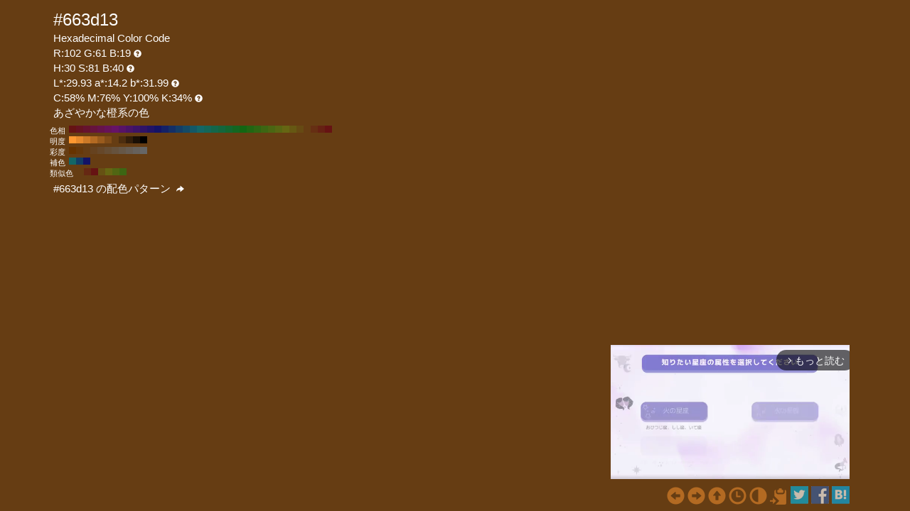

--- FILE ---
content_type: text/html; charset=UTF-8
request_url: https://www.colordic.org/colorsample/663d13
body_size: 4323
content:
<!DOCTYPE html>
<html lang="ja">
<head>
	<meta charset="utf-8">
	<meta http-equiv="X-UA-Compatible" content="IE=edge">
	<meta name="viewport" content="width=device-width, initial-scale=1.0">
	<meta name="description" content="#663d13の色見本とカラーコード。あざやかな橙系の色でRGBカラーモデルでは赤(Red):102(40%)、緑(Green):61(23.92%)、青(Blue):19(7.45%)で構成されています。">
	<meta name="keywords" content="#663d13,R:102 G:61 B:19,色見本,カラーコード,あざやかな橙系の色">
	<meta name="twitter:card" content="summary_large_image">
	<meta name="twitter:site" content="@iromihon">
	<meta name="twitter:title" content="#663d13の色見本とカラーコード - 原色大辞典">
	<meta name="twitter:description" content="#663d13の色見本とカラーコード。あざやかな橙系の色でRGBカラーモデルでは赤(Red):102(40%)、緑(Green):61(23.92%)、青(Blue):19(7.45%)で構成されています。">
	<meta name="twitter:image" content="https://www.colordic.org/image/663d13.png">
	<meta name="twitter:url" content="https://www.colordic.org/colorsample/663d13">
	<meta property="og:title" content="#663d13の色見本とカラーコード - 原色大辞典">
	<meta property="og:type" content="website">
	<meta property="og:description" content="#663d13の色見本とカラーコード。あざやかな橙系の色でRGBカラーモデルでは赤(Red):102(40%)、緑(Green):61(23.92%)、青(Blue):19(7.45%)で構成されています。">
	<meta property="og:image" content="https://www.colordic.org/image/663d13.png">
	<meta property="og:url" content="https://www.colordic.org/colorsample/663d13">
	<meta property="og:site_name" content="原色大辞典">
	<meta property="fb:app_id" content="246740142027253">
	<link type="image/x-icon" rel="shortcut icon" href="https://www.colordic.org/assets/img/favicon.ico?1684143297" />
	<link type="application/rss+xml" rel="alternate" href="https://www.colordic.org/rss" />
	<link href="https://cdnjs.cloudflare.com/ajax/libs/font-awesome/4.4.0/css/font-awesome.min.css" rel='stylesheet' type='text/css'>
	<link href="https://maxcdn.bootstrapcdn.com/bootstrap/3.4.1/css/bootstrap.min.css" rel="stylesheet">
			<link type="text/css" rel="stylesheet" href="https://www.colordic.org/assets/css/colorsample.min.css?1763653311" />
		<style type="text/css">
		body {
			background-color: #663d13;
			color: #ffffff;
		}

		a {
			color: #b36a22;
		}

		a:hover {
			color: #cc7927;
		}
	</style>
	<title>#663d13の色見本とカラーコード - 原色大辞典</title>
	<!-- Google Tag Manager -->
	<script>
		(function(w, d, s, l, i) {
			w[l] = w[l] || [];
			w[l].push({
				'gtm.start': new Date().getTime(),
				event: 'gtm.js'
			});
			var f = d.getElementsByTagName(s)[0],
				j = d.createElement(s),
				dl = l != 'dataLayer' ? '&l=' + l : '';
			j.async = true;
			j.src =
				'https://www.googletagmanager.com/gtm.js?id=' + i + dl;
			f.parentNode.insertBefore(j, f);
		})(window, document, 'script', 'dataLayer', 'GTM-WX6HFDP7');
	</script>
	<!-- End Google Tag Manager -->
	
	
	<script async src="https://securepubads.g.doubleclick.net/tag/js/gpt.js" crossorigin="anonymous"></script>
	<script>
		window.googletag = window.googletag || {
			cmd: []
		};
		googletag.cmd.push(function() {
							// インタースティシャル広告スロット定義
				const interstitialSlot = googletag.defineOutOfPageSlot('/23322775308/color_pc_interstitial', googletag.enums.OutOfPageFormat.INTERSTITIAL);
				if (interstitialSlot) {
					interstitialSlot.addService(googletag.pubads());
					interstitialSlot.setConfig({
						interstitial: {
							triggers: {
								navBar: true,
								unhideWindow: true,
							},
						},
					});
				}
				googletag.defineSlot('/23322775308/color_pc_sample_footer', [336, 280], 'div-gpt-ad-1760541945239-0').addService(googletag.pubads());
						googletag.pubads().setTargeting('tags', 'colorsample');
			googletag.pubads().enableSingleRequest();
			googletag.enableServices();
		});
	</script>
</head>

<body>
		<div class="container">
		<div class="detail">
						<h1>#663d13</h1>
			<h2>Hexadecimal Color Code</h2>
			<h2>R:102 G:61 B:19<span class="glyphicon glyphicon-question-sign" title="RGB：赤(Red)緑(Green)青(Blue)の3色"></span></h2>
			<h2>H:30 S:81 B:40<span class="glyphicon glyphicon-question-sign" title="HSB：色相(Hue)彩度(Saturation)明度(Brightness)の3属性"></span></h2>
			<h2>L*:29.93 a*:14.2 b*:31.99<span class="glyphicon glyphicon-question-sign" title="L*a*b*：明度(L*)赤紫と青緑方向の成分(a*)黄と青方向の成分(b*)の3値"></span></h2>
			<h2>C:58% M:76% Y:100% K:34%<span class="glyphicon glyphicon-question-sign" title="CMYK：シアン(Cyan)マゼンタ(Magenta)イエロー(Yellow)ブラック(Key plate)の4色。sRGB-IEC61966-2.1 -> JapanColor2001Coated (RGB->CMYK)で変換"></span></h2>
			<h2>あざやかな橙系の色 </h2>
		</div>
					<div class="slider">
									<div>
						<span>色相</span>
													<a title="#661313 H:360 S:81 B:40" style="background:#661313" href="https://www.colordic.org/colorsample/661313">#661313 H:360 S:81 B:40</a>
													<a title="#661321 H:350 S:81 B:40" style="background:#661321" href="https://www.colordic.org/colorsample/661321">#661321 H:350 S:81 B:40</a>
													<a title="#66132f H:340 S:81 B:40" style="background:#66132f" href="https://www.colordic.org/colorsample/66132f">#66132f H:340 S:81 B:40</a>
													<a title="#66133d H:330 S:81 B:40" style="background:#66133d" href="https://www.colordic.org/colorsample/66133d">#66133d H:330 S:81 B:40</a>
													<a title="#66134a H:320 S:81 B:40" style="background:#66134a" href="https://www.colordic.org/colorsample/66134a">#66134a H:320 S:81 B:40</a>
													<a title="#661358 H:310 S:81 B:40" style="background:#661358" href="https://www.colordic.org/colorsample/661358">#661358 H:310 S:81 B:40</a>
													<a title="#661366 H:300 S:81 B:40" style="background:#661366" href="https://www.colordic.org/colorsample/661366">#661366 H:300 S:81 B:40</a>
													<a title="#581366 H:290 S:81 B:40" style="background:#581366" href="https://www.colordic.org/colorsample/581366">#581366 H:290 S:81 B:40</a>
													<a title="#4a1366 H:280 S:81 B:40" style="background:#4a1366" href="https://www.colordic.org/colorsample/4a1366">#4a1366 H:280 S:81 B:40</a>
													<a title="#3d1366 H:270 S:81 B:40" style="background:#3d1366" href="https://www.colordic.org/colorsample/3d1366">#3d1366 H:270 S:81 B:40</a>
													<a title="#2f1366 H:260 S:81 B:40" style="background:#2f1366" href="https://www.colordic.org/colorsample/2f1366">#2f1366 H:260 S:81 B:40</a>
													<a title="#211366 H:250 S:81 B:40" style="background:#211366" href="https://www.colordic.org/colorsample/211366">#211366 H:250 S:81 B:40</a>
													<a title="#131366 H:240 S:81 B:40" style="background:#131366" href="https://www.colordic.org/colorsample/131366">#131366 H:240 S:81 B:40</a>
													<a title="#132166 H:230 S:81 B:40" style="background:#132166" href="https://www.colordic.org/colorsample/132166">#132166 H:230 S:81 B:40</a>
													<a title="#132f66 H:220 S:81 B:40" style="background:#132f66" href="https://www.colordic.org/colorsample/132f66">#132f66 H:220 S:81 B:40</a>
													<a title="#133d66 H:210 S:81 B:40" style="background:#133d66" href="https://www.colordic.org/colorsample/133d66">#133d66 H:210 S:81 B:40</a>
													<a title="#134a66 H:200 S:81 B:40" style="background:#134a66" href="https://www.colordic.org/colorsample/134a66">#134a66 H:200 S:81 B:40</a>
													<a title="#135866 H:190 S:81 B:40" style="background:#135866" href="https://www.colordic.org/colorsample/135866">#135866 H:190 S:81 B:40</a>
													<a title="#136666 H:180 S:81 B:40" style="background:#136666" href="https://www.colordic.org/colorsample/136666">#136666 H:180 S:81 B:40</a>
													<a title="#136658 H:170 S:81 B:40" style="background:#136658" href="https://www.colordic.org/colorsample/136658">#136658 H:170 S:81 B:40</a>
													<a title="#13664a H:160 S:81 B:40" style="background:#13664a" href="https://www.colordic.org/colorsample/13664a">#13664a H:160 S:81 B:40</a>
													<a title="#13663d H:150 S:81 B:40" style="background:#13663d" href="https://www.colordic.org/colorsample/13663d">#13663d H:150 S:81 B:40</a>
													<a title="#13662f H:140 S:81 B:40" style="background:#13662f" href="https://www.colordic.org/colorsample/13662f">#13662f H:140 S:81 B:40</a>
													<a title="#136621 H:130 S:81 B:40" style="background:#136621" href="https://www.colordic.org/colorsample/136621">#136621 H:130 S:81 B:40</a>
													<a title="#136613 H:120 S:81 B:40" style="background:#136613" href="https://www.colordic.org/colorsample/136613">#136613 H:120 S:81 B:40</a>
													<a title="#216613 H:110 S:81 B:40" style="background:#216613" href="https://www.colordic.org/colorsample/216613">#216613 H:110 S:81 B:40</a>
													<a title="#2f6613 H:100 S:81 B:40" style="background:#2f6613" href="https://www.colordic.org/colorsample/2f6613">#2f6613 H:100 S:81 B:40</a>
													<a title="#3d6613 H:90 S:81 B:40" style="background:#3d6613" href="https://www.colordic.org/colorsample/3d6613">#3d6613 H:90 S:81 B:40</a>
													<a title="#4a6613 H:80 S:81 B:40" style="background:#4a6613" href="https://www.colordic.org/colorsample/4a6613">#4a6613 H:80 S:81 B:40</a>
													<a title="#586613 H:70 S:81 B:40" style="background:#586613" href="https://www.colordic.org/colorsample/586613">#586613 H:70 S:81 B:40</a>
													<a title="#666613 H:60 S:81 B:40" style="background:#666613" href="https://www.colordic.org/colorsample/666613">#666613 H:60 S:81 B:40</a>
													<a title="#665813 H:50 S:81 B:40" style="background:#665813" href="https://www.colordic.org/colorsample/665813">#665813 H:50 S:81 B:40</a>
													<a title="#664a13 H:40 S:81 B:40" style="background:#664a13" href="https://www.colordic.org/colorsample/664a13">#664a13 H:40 S:81 B:40</a>
													<a title="#663d13 H:30 S:81 B:40" style="background:#663d13" href="https://www.colordic.org/colorsample/663d13">#663d13 H:30 S:81 B:40</a>
													<a title="#662f13 H:20 S:81 B:40" style="background:#662f13" href="https://www.colordic.org/colorsample/662f13">#662f13 H:20 S:81 B:40</a>
													<a title="#662113 H:10 S:81 B:40" style="background:#662113" href="https://www.colordic.org/colorsample/662113">#662113 H:10 S:81 B:40</a>
													<a title="#661313 H:0 S:81 B:40" style="background:#661313" href="https://www.colordic.org/colorsample/661313">#661313 H:0 S:81 B:40</a>
											</div>
													<div>
						<span>明度</span>
													<a title="#ff9830 H:30 S:81 B:100" style="background:#ff9830" href="https://www.colordic.org/colorsample/ff9830">#ff9830 H:30 S:81 B:100</a>
													<a title="#e6892c H:30 S:81 B:90" style="background:#e6892c" href="https://www.colordic.org/colorsample/e6892c">#e6892c H:30 S:81 B:90</a>
													<a title="#cc7927 H:30 S:81 B:80" style="background:#cc7927" href="https://www.colordic.org/colorsample/cc7927">#cc7927 H:30 S:81 B:80</a>
													<a title="#b36a22 H:30 S:81 B:70" style="background:#b36a22" href="https://www.colordic.org/colorsample/b36a22">#b36a22 H:30 S:81 B:70</a>
													<a title="#995b1d H:30 S:81 B:60" style="background:#995b1d" href="https://www.colordic.org/colorsample/995b1d">#995b1d H:30 S:81 B:60</a>
													<a title="#804c18 H:30 S:81 B:50" style="background:#804c18" href="https://www.colordic.org/colorsample/804c18">#804c18 H:30 S:81 B:50</a>
													<a title="#663d13 H:30 S:81 B:40" style="background:#663d13" href="https://www.colordic.org/colorsample/663d13">#663d13 H:30 S:81 B:40</a>
													<a title="#4d2e0f H:30 S:81 B:30" style="background:#4d2e0f" href="https://www.colordic.org/colorsample/4d2e0f">#4d2e0f H:30 S:81 B:30</a>
													<a title="#331e0a H:30 S:81 B:20" style="background:#331e0a" href="https://www.colordic.org/colorsample/331e0a">#331e0a H:30 S:81 B:20</a>
													<a title="#1a0f05 H:30 S:81 B:10" style="background:#1a0f05" href="https://www.colordic.org/colorsample/1a0f05">#1a0f05 H:30 S:81 B:10</a>
													<a title="#000000 H:30 S:81 B:0" style="background:#000000" href="https://www.colordic.org/colorsample/000000">#000000 H:30 S:81 B:0</a>
											</div>
													<div>
						<span>彩度</span>
													<a title="#663300 H:30 S:100 B:40" style="background:#663300" href="https://www.colordic.org/colorsample/663300">#663300 H:30 S:100 B:40</a>
													<a title="#66380a H:30 S:90 B:40" style="background:#66380a" href="https://www.colordic.org/colorsample/66380a">#66380a H:30 S:90 B:40</a>
													<a title="#663d14 H:30 S:80 B:40" style="background:#663d14" href="https://www.colordic.org/colorsample/663d14">#663d14 H:30 S:80 B:40</a>
													<a title="#66421f H:30 S:70 B:40" style="background:#66421f" href="https://www.colordic.org/colorsample/66421f">#66421f H:30 S:70 B:40</a>
													<a title="#664729 H:30 S:60 B:40" style="background:#664729" href="https://www.colordic.org/colorsample/664729">#664729 H:30 S:60 B:40</a>
													<a title="#664d33 H:30 S:50 B:40" style="background:#664d33" href="https://www.colordic.org/colorsample/664d33">#664d33 H:30 S:50 B:40</a>
													<a title="#66523d H:30 S:40 B:40" style="background:#66523d" href="https://www.colordic.org/colorsample/66523d">#66523d H:30 S:40 B:40</a>
													<a title="#665747 H:30 S:30 B:40" style="background:#665747" href="https://www.colordic.org/colorsample/665747">#665747 H:30 S:30 B:40</a>
													<a title="#665c52 H:30 S:20 B:40" style="background:#665c52" href="https://www.colordic.org/colorsample/665c52">#665c52 H:30 S:20 B:40</a>
													<a title="#66615c H:30 S:10 B:40" style="background:#66615c" href="https://www.colordic.org/colorsample/66615c">#66615c H:30 S:10 B:40</a>
													<a title="#666666 H:30 S:0 B:40" style="background:#666666" href="https://www.colordic.org/colorsample/666666">#666666 H:30 S:0 B:40</a>
											</div>
													<div>
						<span>補色</span>
													<a title="#136666 H:180 S:81 B:40" style="background:#136666" href="https://www.colordic.org/colorsample/136666">#136666 H:180 S:81 B:40</a>
													<a title="#133d66 H:210 S:81 B:40" style="background:#133d66" href="https://www.colordic.org/colorsample/133d66">#133d66 H:210 S:81 B:40</a>
													<a title="#131366 H:240 S:81 B:40" style="background:#131366" href="https://www.colordic.org/colorsample/131366">#131366 H:240 S:81 B:40</a>
											</div>
													<div>
						<span>類似色</span>
													<a title="#663d13 H:30 S:81 B:40" style="background:#663d13" href="https://www.colordic.org/colorsample/663d13">#663d13 H:30 S:81 B:40</a>
													<a title="#662813 H:15 S:81 B:40" style="background:#662813" href="https://www.colordic.org/colorsample/662813">#662813 H:15 S:81 B:40</a>
													<a title="#661313 H:0 S:81 B:40" style="background:#661313" href="https://www.colordic.org/colorsample/661313">#661313 H:0 S:81 B:40</a>
													<a title="#665113 H:45 S:81 B:40" style="background:#665113" href="https://www.colordic.org/colorsample/665113">#665113 H:45 S:81 B:40</a>
													<a title="#666613 H:60 S:81 B:40" style="background:#666613" href="https://www.colordic.org/colorsample/666613">#666613 H:60 S:81 B:40</a>
													<a title="#516613 H:75 S:81 B:40" style="background:#516613" href="https://www.colordic.org/colorsample/516613">#516613 H:75 S:81 B:40</a>
													<a title="#3d6613 H:90 S:81 B:40" style="background:#3d6613" href="https://www.colordic.org/colorsample/3d6613">#3d6613 H:90 S:81 B:40</a>
											</div>
							</div>
				<div class="detail" style="clear:both;padding-top:1px">
			<h2><a title="#663d13 の配色パターン" style="color:#ffffff" href="https://www.colordic.org/colorscheme/663d13">
					#663d13
					の配色パターン
					<span class="glyphicon glyphicon-share-alt"></span>
				</a></h2>
		</div>
	</div>
	<footer>
	<div class="container">
		<div class="ads col-sm-12">
							<div style="width:336px;" class="pull-right">
	<div class="gliaplayer-container" data-slot="colordic_desktop"></div>
	<script src="https://player.gliacloud.com/player/colordic_desktop" async></script>
</div>
					</div>
		<nav class="navi col-sm-12">
	<ul>
					<li><a title="#663d12" href="https://www.colordic.org/colorsample/663d12"><span class="glyphicon glyphicon-circle-arrow-left"></span></a></li>
							<li><a title="#663d14" href="https://www.colordic.org/colorsample/663d14"><span class="glyphicon glyphicon-circle-arrow-right"></span></a></li>
				<li><a title="原色大辞典" href="https://www.colordic.org"><span class="glyphicon glyphicon-circle-arrow-up"></span></a></li>
		<li><a title="色の履歴" href="https://www.colordic.org/history"><span class="glyphicon glyphicon-time"></span></a></li>
		<li><a title="#663d13の配色パターン" href="https://www.colordic.org/colorscheme/663d13"><span class="glyphicon glyphicon-adjust"></span></a></li>
		<li><a title="コードをクリップボードにコピー" id="btn" data-clipboard-text="#663d13" href="#"><span class="glyphicon glyphicon-copy"></span></a></li>
		<li><a href="https://twitter.com/share?url=https://www.colordic.org/colorsample/663d13&amp;text=%23663d13%E3%81%AE%E8%89%B2%E8%A6%8B%E6%9C%AC%E3%81%A8%E3%82%AB%E3%83%A9%E3%83%BC%E3%82%B3%E3%83%BC%E3%83%89%20-%20%E5%8E%9F%E8%89%B2%E5%A4%A7%E8%BE%9E%E5%85%B8" rel=”nofollow” onclick="window.open(this.href, 'TWwindow', 'width=650, height=450, menubar=no, toolbar=no, scrollbars=yes'); return false;"><img class="sns_mini_twitter" alt="Twitterでシェア" src="https://www.colordic.org/assets/img/sp.png" /></a></li>
		<li><a href="https://www.facebook.com/share.php?u=https://www.colordic.org/colorsample/663d13" rel=”nofollow” onclick="window.open(this.href, 'FBwindow', 'width=650, height=450, menubar=no, toolbar=no, scrollbars=yes'); return false;"><img class="sns_mini_fb" alt="Facebookでシェア" src="https://www.colordic.org/assets/img/sp.png" /></a></li>
		<li><a href="https://b.hatena.ne.jp/entry/https://www.colordic.org/colorsample/663d13" rel=”nofollow” class="hatena-bookmark-button" data-hatena-bookmark-layout="simple" title="#663d13の色見本とカラーコード - 原色大辞典"><img class="sns_mini_hatena" alt="はてなブックマークに追加" src="https://www.colordic.org/assets/img/sp.png" /></a>
			<script type="text/javascript" src="https://b.st-hatena.com/js/bookmark_button.js" charset="utf-8" async="async"></script>
		</li>
		<!-- li><a href="https://getpocket.com/edit?url=https://www.colordic.org/colorsample/663d13&title=#663d13の色見本とカラーコード - 原色大辞典" rel=”nofollow” onclick="window.open(this.href, 'Pwindow', 'width=650, height=450, menubar=no, toolbar=no, scrollbars=yes'); return false;"><img class="sns_mini_pocket" alt="Pocketでシェア" src="https://www.colordic.org/assets/img/sp.png" /></a></li -->
	</ul>
</nav>
	</div>
</footer>
	<script type="text/javascript" src="https://www.colordic.org/assets/js/clipboard.min.js?1684143297"></script>
<script>
	var btn = document.getElementById('btn');
	var clipboard = new Clipboard(btn);
	clipboard.on('success', function(e) {
		console.log(e);
	});
	clipboard.on('error', function(e) {
		console.log(e);
	});
</script>
</body>

</html>


--- FILE ---
content_type: application/javascript; charset=utf-8
request_url: https://fundingchoicesmessages.google.com/f/AGSKWxXxpBNAxAWJogndX1lSrB-ef7KynoHHXekytkyq0nEG6LOU4h8Ki0zoWIXy6G9WX3h-4hRL1ejpuyOCw-nMkSVI2TJqJgrM9YBi5_nJZkhhGP-XhF-jVohcvwEHU-PGxFmKzMXgSbwYZFpDjR8R5KChLweoqD1MnsjBnFhZRlh_VJlaA7GqOWtp4t1m/_/forads.-google-ads//banner.gif?/banner_468./js_ads_
body_size: -1286
content:
window['d26eb94f-c713-4715-b7d6-a1c167e2fc50'] = true;